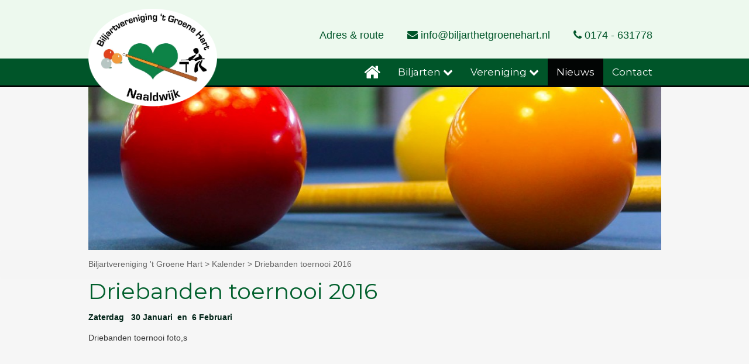

--- FILE ---
content_type: text/html; charset=UTF-8
request_url: https://biljarthetgroenehart.nl/kalender/driebanden-toernooi-2016/
body_size: 9026
content:
<!DOCTYPE html>
<html lang="nl" class="no-js">

<head>

<meta charset="utf-8">
<meta http-equiv="X-UA-Compatible" content="IE=edge">
<meta name="viewport" content="width=device-width, initial-scale=1, maximum-scale=1">
<link href="/assets/img/favicon.ico" rel="shortcut icon" type="image/x-icon" />
<meta name="robots" content="index, follow">
<title>Driebanden toernooi 2016 - Biljartvereniging &#039;t Groene Hart</title>
<!--[if lt IE 9]>
  <script src="https://oss.maxcdn.com/libs/html5shiv/3.7.0/html5shiv.js"></script>
  <script src="https://oss.maxcdn.com/libs/respond.js/1.4.2/respond.min.js"></script>
<![endif]-->
<link rel="stylesheet" href="//maxcdn.bootstrapcdn.com/font-awesome/4.3.0/css/font-awesome.min.css">
<link href='https://fonts.googleapis.com/css?family=Montserrat:400,700' rel='stylesheet' type='text/css'>
<link rel="stylesheet" type="text/css" href="/assets/css/base.min.css" media="screen" />
<script>
  (function(doc) {
    doc.className = doc.className.replace('no-js', 'js');
  })(document.documentElement);
</script>
<style>
.javascript-notice {
	color: #8a6d3b;
	background-color: #fcf8e3;
	border: 1px solid #faebcc;
	padding: 15px;
	text-align: center;
}
.news__item {
	display: inline-block;
	width: 100%;
}
img {
	max-width: 100%;
	height: auto;
}
</style>
<meta name='robots' content='index, follow, max-image-preview:large, max-snippet:-1, max-video-preview:-1' />

	<!-- This site is optimized with the Yoast SEO plugin v26.7 - https://yoast.com/wordpress/plugins/seo/ -->
	<link rel="canonical" href="https://biljarthetgroenehart.nl/kalender/driebanden-toernooi-2016/" />
	<meta property="og:locale" content="nl_NL" />
	<meta property="og:type" content="article" />
	<meta property="og:title" content="Driebanden toernooi 2016 - Biljartvereniging &#039;t Groene Hart" />
	<meta property="og:description" content="Zaterdag   30 Januari  en  6 Februari  Driebanden toernooi foto,s &nbsp; &nbsp;    " />
	<meta property="og:url" content="https://biljarthetgroenehart.nl/kalender/driebanden-toernooi-2016/" />
	<meta property="og:site_name" content="Biljartvereniging &#039;t Groene Hart" />
	<meta property="article:modified_time" content="2016-02-08T11:16:05+00:00" />
	<meta property="og:image" content="https://biljarthetgroenehart.nl/wp-content/uploads/2015/08/biljart-1-e1453902540867.jpg" />
	<meta property="og:image:width" content="900" />
	<meta property="og:image:height" content="403" />
	<meta property="og:image:type" content="image/jpeg" />
	<script type="application/ld+json" class="yoast-schema-graph">{"@context":"https://schema.org","@graph":[{"@type":"WebPage","@id":"https://biljarthetgroenehart.nl/kalender/driebanden-toernooi-2016/","url":"https://biljarthetgroenehart.nl/kalender/driebanden-toernooi-2016/","name":"Driebanden toernooi 2016 - Biljartvereniging &#039;t Groene Hart","isPartOf":{"@id":"https://biljarthetgroenehart.nl/#website"},"primaryImageOfPage":{"@id":"https://biljarthetgroenehart.nl/kalender/driebanden-toernooi-2016/#primaryimage"},"image":{"@id":"https://biljarthetgroenehart.nl/kalender/driebanden-toernooi-2016/#primaryimage"},"thumbnailUrl":"https://biljarthetgroenehart.nl/wp-content/uploads/2015/08/biljart-1-e1453902540867.jpg","datePublished":"2016-01-09T19:19:41+00:00","dateModified":"2016-02-08T11:16:05+00:00","breadcrumb":{"@id":"https://biljarthetgroenehart.nl/kalender/driebanden-toernooi-2016/#breadcrumb"},"inLanguage":"nl-NL","potentialAction":[{"@type":"ReadAction","target":["https://biljarthetgroenehart.nl/kalender/driebanden-toernooi-2016/"]}]},{"@type":"ImageObject","inLanguage":"nl-NL","@id":"https://biljarthetgroenehart.nl/kalender/driebanden-toernooi-2016/#primaryimage","url":"https://biljarthetgroenehart.nl/wp-content/uploads/2015/08/biljart-1-e1453902540867.jpg","contentUrl":"https://biljarthetgroenehart.nl/wp-content/uploads/2015/08/biljart-1-e1453902540867.jpg","width":900,"height":403},{"@type":"BreadcrumbList","@id":"https://biljarthetgroenehart.nl/kalender/driebanden-toernooi-2016/#breadcrumb","itemListElement":[{"@type":"ListItem","position":1,"name":"Home","item":"https://biljarthetgroenehart.nl/"},{"@type":"ListItem","position":2,"name":"Kalender","item":"https://biljarthetgroenehart.nl/kalender/"},{"@type":"ListItem","position":3,"name":"Driebanden toernooi 2016"}]},{"@type":"WebSite","@id":"https://biljarthetgroenehart.nl/#website","url":"https://biljarthetgroenehart.nl/","name":"Biljartvereniging &#039;t Groene Hart","description":"Naaldwijk","potentialAction":[{"@type":"SearchAction","target":{"@type":"EntryPoint","urlTemplate":"https://biljarthetgroenehart.nl/?s={search_term_string}"},"query-input":{"@type":"PropertyValueSpecification","valueRequired":true,"valueName":"search_term_string"}}],"inLanguage":"nl-NL"}]}</script>
	<!-- / Yoast SEO plugin. -->


<link rel='dns-prefetch' href='//challenges.cloudflare.com' />
<link rel="alternate" type="application/rss+xml" title="Biljartvereniging &#039;t Groene Hart &raquo; feed" href="https://biljarthetgroenehart.nl/feed/" />
<link rel="alternate" type="application/rss+xml" title="Biljartvereniging &#039;t Groene Hart &raquo; reacties feed" href="https://biljarthetgroenehart.nl/comments/feed/" />
<link rel="alternate" title="oEmbed (JSON)" type="application/json+oembed" href="https://biljarthetgroenehart.nl/wp-json/oembed/1.0/embed?url=https%3A%2F%2Fbiljarthetgroenehart.nl%2Fkalender%2Fdriebanden-toernooi-2016%2F" />
<link rel="alternate" title="oEmbed (XML)" type="text/xml+oembed" href="https://biljarthetgroenehart.nl/wp-json/oembed/1.0/embed?url=https%3A%2F%2Fbiljarthetgroenehart.nl%2Fkalender%2Fdriebanden-toernooi-2016%2F&#038;format=xml" />
<style id='wp-img-auto-sizes-contain-inline-css' type='text/css'>
img:is([sizes=auto i],[sizes^="auto," i]){contain-intrinsic-size:3000px 1500px}
/*# sourceURL=wp-img-auto-sizes-contain-inline-css */
</style>
<style id='wp-emoji-styles-inline-css' type='text/css'>

	img.wp-smiley, img.emoji {
		display: inline !important;
		border: none !important;
		box-shadow: none !important;
		height: 1em !important;
		width: 1em !important;
		margin: 0 0.07em !important;
		vertical-align: -0.1em !important;
		background: none !important;
		padding: 0 !important;
	}
/*# sourceURL=wp-emoji-styles-inline-css */
</style>
<style id='wp-block-library-inline-css' type='text/css'>
:root{--wp-block-synced-color:#7a00df;--wp-block-synced-color--rgb:122,0,223;--wp-bound-block-color:var(--wp-block-synced-color);--wp-editor-canvas-background:#ddd;--wp-admin-theme-color:#007cba;--wp-admin-theme-color--rgb:0,124,186;--wp-admin-theme-color-darker-10:#006ba1;--wp-admin-theme-color-darker-10--rgb:0,107,160.5;--wp-admin-theme-color-darker-20:#005a87;--wp-admin-theme-color-darker-20--rgb:0,90,135;--wp-admin-border-width-focus:2px}@media (min-resolution:192dpi){:root{--wp-admin-border-width-focus:1.5px}}.wp-element-button{cursor:pointer}:root .has-very-light-gray-background-color{background-color:#eee}:root .has-very-dark-gray-background-color{background-color:#313131}:root .has-very-light-gray-color{color:#eee}:root .has-very-dark-gray-color{color:#313131}:root .has-vivid-green-cyan-to-vivid-cyan-blue-gradient-background{background:linear-gradient(135deg,#00d084,#0693e3)}:root .has-purple-crush-gradient-background{background:linear-gradient(135deg,#34e2e4,#4721fb 50%,#ab1dfe)}:root .has-hazy-dawn-gradient-background{background:linear-gradient(135deg,#faaca8,#dad0ec)}:root .has-subdued-olive-gradient-background{background:linear-gradient(135deg,#fafae1,#67a671)}:root .has-atomic-cream-gradient-background{background:linear-gradient(135deg,#fdd79a,#004a59)}:root .has-nightshade-gradient-background{background:linear-gradient(135deg,#330968,#31cdcf)}:root .has-midnight-gradient-background{background:linear-gradient(135deg,#020381,#2874fc)}:root{--wp--preset--font-size--normal:16px;--wp--preset--font-size--huge:42px}.has-regular-font-size{font-size:1em}.has-larger-font-size{font-size:2.625em}.has-normal-font-size{font-size:var(--wp--preset--font-size--normal)}.has-huge-font-size{font-size:var(--wp--preset--font-size--huge)}.has-text-align-center{text-align:center}.has-text-align-left{text-align:left}.has-text-align-right{text-align:right}.has-fit-text{white-space:nowrap!important}#end-resizable-editor-section{display:none}.aligncenter{clear:both}.items-justified-left{justify-content:flex-start}.items-justified-center{justify-content:center}.items-justified-right{justify-content:flex-end}.items-justified-space-between{justify-content:space-between}.screen-reader-text{border:0;clip-path:inset(50%);height:1px;margin:-1px;overflow:hidden;padding:0;position:absolute;width:1px;word-wrap:normal!important}.screen-reader-text:focus{background-color:#ddd;clip-path:none;color:#444;display:block;font-size:1em;height:auto;left:5px;line-height:normal;padding:15px 23px 14px;text-decoration:none;top:5px;width:auto;z-index:100000}html :where(.has-border-color){border-style:solid}html :where([style*=border-top-color]){border-top-style:solid}html :where([style*=border-right-color]){border-right-style:solid}html :where([style*=border-bottom-color]){border-bottom-style:solid}html :where([style*=border-left-color]){border-left-style:solid}html :where([style*=border-width]){border-style:solid}html :where([style*=border-top-width]){border-top-style:solid}html :where([style*=border-right-width]){border-right-style:solid}html :where([style*=border-bottom-width]){border-bottom-style:solid}html :where([style*=border-left-width]){border-left-style:solid}html :where(img[class*=wp-image-]){height:auto;max-width:100%}:where(figure){margin:0 0 1em}html :where(.is-position-sticky){--wp-admin--admin-bar--position-offset:var(--wp-admin--admin-bar--height,0px)}@media screen and (max-width:600px){html :where(.is-position-sticky){--wp-admin--admin-bar--position-offset:0px}}

/*# sourceURL=wp-block-library-inline-css */
</style><style id='global-styles-inline-css' type='text/css'>
:root{--wp--preset--aspect-ratio--square: 1;--wp--preset--aspect-ratio--4-3: 4/3;--wp--preset--aspect-ratio--3-4: 3/4;--wp--preset--aspect-ratio--3-2: 3/2;--wp--preset--aspect-ratio--2-3: 2/3;--wp--preset--aspect-ratio--16-9: 16/9;--wp--preset--aspect-ratio--9-16: 9/16;--wp--preset--color--black: #000000;--wp--preset--color--cyan-bluish-gray: #abb8c3;--wp--preset--color--white: #ffffff;--wp--preset--color--pale-pink: #f78da7;--wp--preset--color--vivid-red: #cf2e2e;--wp--preset--color--luminous-vivid-orange: #ff6900;--wp--preset--color--luminous-vivid-amber: #fcb900;--wp--preset--color--light-green-cyan: #7bdcb5;--wp--preset--color--vivid-green-cyan: #00d084;--wp--preset--color--pale-cyan-blue: #8ed1fc;--wp--preset--color--vivid-cyan-blue: #0693e3;--wp--preset--color--vivid-purple: #9b51e0;--wp--preset--gradient--vivid-cyan-blue-to-vivid-purple: linear-gradient(135deg,rgb(6,147,227) 0%,rgb(155,81,224) 100%);--wp--preset--gradient--light-green-cyan-to-vivid-green-cyan: linear-gradient(135deg,rgb(122,220,180) 0%,rgb(0,208,130) 100%);--wp--preset--gradient--luminous-vivid-amber-to-luminous-vivid-orange: linear-gradient(135deg,rgb(252,185,0) 0%,rgb(255,105,0) 100%);--wp--preset--gradient--luminous-vivid-orange-to-vivid-red: linear-gradient(135deg,rgb(255,105,0) 0%,rgb(207,46,46) 100%);--wp--preset--gradient--very-light-gray-to-cyan-bluish-gray: linear-gradient(135deg,rgb(238,238,238) 0%,rgb(169,184,195) 100%);--wp--preset--gradient--cool-to-warm-spectrum: linear-gradient(135deg,rgb(74,234,220) 0%,rgb(151,120,209) 20%,rgb(207,42,186) 40%,rgb(238,44,130) 60%,rgb(251,105,98) 80%,rgb(254,248,76) 100%);--wp--preset--gradient--blush-light-purple: linear-gradient(135deg,rgb(255,206,236) 0%,rgb(152,150,240) 100%);--wp--preset--gradient--blush-bordeaux: linear-gradient(135deg,rgb(254,205,165) 0%,rgb(254,45,45) 50%,rgb(107,0,62) 100%);--wp--preset--gradient--luminous-dusk: linear-gradient(135deg,rgb(255,203,112) 0%,rgb(199,81,192) 50%,rgb(65,88,208) 100%);--wp--preset--gradient--pale-ocean: linear-gradient(135deg,rgb(255,245,203) 0%,rgb(182,227,212) 50%,rgb(51,167,181) 100%);--wp--preset--gradient--electric-grass: linear-gradient(135deg,rgb(202,248,128) 0%,rgb(113,206,126) 100%);--wp--preset--gradient--midnight: linear-gradient(135deg,rgb(2,3,129) 0%,rgb(40,116,252) 100%);--wp--preset--font-size--small: 13px;--wp--preset--font-size--medium: 20px;--wp--preset--font-size--large: 36px;--wp--preset--font-size--x-large: 42px;--wp--preset--spacing--20: 0.44rem;--wp--preset--spacing--30: 0.67rem;--wp--preset--spacing--40: 1rem;--wp--preset--spacing--50: 1.5rem;--wp--preset--spacing--60: 2.25rem;--wp--preset--spacing--70: 3.38rem;--wp--preset--spacing--80: 5.06rem;--wp--preset--shadow--natural: 6px 6px 9px rgba(0, 0, 0, 0.2);--wp--preset--shadow--deep: 12px 12px 50px rgba(0, 0, 0, 0.4);--wp--preset--shadow--sharp: 6px 6px 0px rgba(0, 0, 0, 0.2);--wp--preset--shadow--outlined: 6px 6px 0px -3px rgb(255, 255, 255), 6px 6px rgb(0, 0, 0);--wp--preset--shadow--crisp: 6px 6px 0px rgb(0, 0, 0);}:where(.is-layout-flex){gap: 0.5em;}:where(.is-layout-grid){gap: 0.5em;}body .is-layout-flex{display: flex;}.is-layout-flex{flex-wrap: wrap;align-items: center;}.is-layout-flex > :is(*, div){margin: 0;}body .is-layout-grid{display: grid;}.is-layout-grid > :is(*, div){margin: 0;}:where(.wp-block-columns.is-layout-flex){gap: 2em;}:where(.wp-block-columns.is-layout-grid){gap: 2em;}:where(.wp-block-post-template.is-layout-flex){gap: 1.25em;}:where(.wp-block-post-template.is-layout-grid){gap: 1.25em;}.has-black-color{color: var(--wp--preset--color--black) !important;}.has-cyan-bluish-gray-color{color: var(--wp--preset--color--cyan-bluish-gray) !important;}.has-white-color{color: var(--wp--preset--color--white) !important;}.has-pale-pink-color{color: var(--wp--preset--color--pale-pink) !important;}.has-vivid-red-color{color: var(--wp--preset--color--vivid-red) !important;}.has-luminous-vivid-orange-color{color: var(--wp--preset--color--luminous-vivid-orange) !important;}.has-luminous-vivid-amber-color{color: var(--wp--preset--color--luminous-vivid-amber) !important;}.has-light-green-cyan-color{color: var(--wp--preset--color--light-green-cyan) !important;}.has-vivid-green-cyan-color{color: var(--wp--preset--color--vivid-green-cyan) !important;}.has-pale-cyan-blue-color{color: var(--wp--preset--color--pale-cyan-blue) !important;}.has-vivid-cyan-blue-color{color: var(--wp--preset--color--vivid-cyan-blue) !important;}.has-vivid-purple-color{color: var(--wp--preset--color--vivid-purple) !important;}.has-black-background-color{background-color: var(--wp--preset--color--black) !important;}.has-cyan-bluish-gray-background-color{background-color: var(--wp--preset--color--cyan-bluish-gray) !important;}.has-white-background-color{background-color: var(--wp--preset--color--white) !important;}.has-pale-pink-background-color{background-color: var(--wp--preset--color--pale-pink) !important;}.has-vivid-red-background-color{background-color: var(--wp--preset--color--vivid-red) !important;}.has-luminous-vivid-orange-background-color{background-color: var(--wp--preset--color--luminous-vivid-orange) !important;}.has-luminous-vivid-amber-background-color{background-color: var(--wp--preset--color--luminous-vivid-amber) !important;}.has-light-green-cyan-background-color{background-color: var(--wp--preset--color--light-green-cyan) !important;}.has-vivid-green-cyan-background-color{background-color: var(--wp--preset--color--vivid-green-cyan) !important;}.has-pale-cyan-blue-background-color{background-color: var(--wp--preset--color--pale-cyan-blue) !important;}.has-vivid-cyan-blue-background-color{background-color: var(--wp--preset--color--vivid-cyan-blue) !important;}.has-vivid-purple-background-color{background-color: var(--wp--preset--color--vivid-purple) !important;}.has-black-border-color{border-color: var(--wp--preset--color--black) !important;}.has-cyan-bluish-gray-border-color{border-color: var(--wp--preset--color--cyan-bluish-gray) !important;}.has-white-border-color{border-color: var(--wp--preset--color--white) !important;}.has-pale-pink-border-color{border-color: var(--wp--preset--color--pale-pink) !important;}.has-vivid-red-border-color{border-color: var(--wp--preset--color--vivid-red) !important;}.has-luminous-vivid-orange-border-color{border-color: var(--wp--preset--color--luminous-vivid-orange) !important;}.has-luminous-vivid-amber-border-color{border-color: var(--wp--preset--color--luminous-vivid-amber) !important;}.has-light-green-cyan-border-color{border-color: var(--wp--preset--color--light-green-cyan) !important;}.has-vivid-green-cyan-border-color{border-color: var(--wp--preset--color--vivid-green-cyan) !important;}.has-pale-cyan-blue-border-color{border-color: var(--wp--preset--color--pale-cyan-blue) !important;}.has-vivid-cyan-blue-border-color{border-color: var(--wp--preset--color--vivid-cyan-blue) !important;}.has-vivid-purple-border-color{border-color: var(--wp--preset--color--vivid-purple) !important;}.has-vivid-cyan-blue-to-vivid-purple-gradient-background{background: var(--wp--preset--gradient--vivid-cyan-blue-to-vivid-purple) !important;}.has-light-green-cyan-to-vivid-green-cyan-gradient-background{background: var(--wp--preset--gradient--light-green-cyan-to-vivid-green-cyan) !important;}.has-luminous-vivid-amber-to-luminous-vivid-orange-gradient-background{background: var(--wp--preset--gradient--luminous-vivid-amber-to-luminous-vivid-orange) !important;}.has-luminous-vivid-orange-to-vivid-red-gradient-background{background: var(--wp--preset--gradient--luminous-vivid-orange-to-vivid-red) !important;}.has-very-light-gray-to-cyan-bluish-gray-gradient-background{background: var(--wp--preset--gradient--very-light-gray-to-cyan-bluish-gray) !important;}.has-cool-to-warm-spectrum-gradient-background{background: var(--wp--preset--gradient--cool-to-warm-spectrum) !important;}.has-blush-light-purple-gradient-background{background: var(--wp--preset--gradient--blush-light-purple) !important;}.has-blush-bordeaux-gradient-background{background: var(--wp--preset--gradient--blush-bordeaux) !important;}.has-luminous-dusk-gradient-background{background: var(--wp--preset--gradient--luminous-dusk) !important;}.has-pale-ocean-gradient-background{background: var(--wp--preset--gradient--pale-ocean) !important;}.has-electric-grass-gradient-background{background: var(--wp--preset--gradient--electric-grass) !important;}.has-midnight-gradient-background{background: var(--wp--preset--gradient--midnight) !important;}.has-small-font-size{font-size: var(--wp--preset--font-size--small) !important;}.has-medium-font-size{font-size: var(--wp--preset--font-size--medium) !important;}.has-large-font-size{font-size: var(--wp--preset--font-size--large) !important;}.has-x-large-font-size{font-size: var(--wp--preset--font-size--x-large) !important;}
/*# sourceURL=global-styles-inline-css */
</style>

<style id='classic-theme-styles-inline-css' type='text/css'>
/*! This file is auto-generated */
.wp-block-button__link{color:#fff;background-color:#32373c;border-radius:9999px;box-shadow:none;text-decoration:none;padding:calc(.667em + 2px) calc(1.333em + 2px);font-size:1.125em}.wp-block-file__button{background:#32373c;color:#fff;text-decoration:none}
/*# sourceURL=/wp-includes/css/classic-themes.min.css */
</style>
<link rel='stylesheet' id='contact-form-7-css' href='https://biljarthetgroenehart.nl/wp-content/plugins/contact-form-7/includes/css/styles.css?ver=6.1.4' type='text/css' media='all' />
<link rel="https://api.w.org/" href="https://biljarthetgroenehart.nl/wp-json/" />
<script>
(function(i,s,o,g,r,a,m){i['GoogleAnalyticsObject']=r;i[r]=i[r]||function(){
(i[r].q=i[r].q||[]).push(arguments)},i[r].l=1*new Date();a=s.createElement(o),
m=s.getElementsByTagName(o)[0];a.async=1;a.src=g;m.parentNode.insertBefore(a,m)
})(window,document,'script','//www.google-analytics.com/analytics.js','ga');
ga('create', 'UA-62115428-1', 'auto');
ga('send', 'pageview');
</script>

</head>

<body role="document" class="page loading" itemscope itemtype="http://schema.org/WebPage">
<noscript><div class="container javascript-notice"><strong>Let op:</strong> uw browser is verouderd of ondersteund geen JavaScript.<br/>Hierdoor kunnen sommige onderdelen van de website niet/minder goed functioneren!</div></noscript>	
<header class="header" role="banner">
	<div class="promotion">
		<div class="header__container container">
			<div class="promotion__logo" itemscope itemtype="http://schema.org/Organisation">
				<a href="/" class="promotion__link" title="Link naar: Home" tabIndex="1" itemprop="url">
					<span itemprop="name" class="promotion__text">Biljart 't Groene Hart</span>
				</a>
			</div>
			<nav class="promotion__service">
				<ul>
					<li><a href="/adres-en-route">Adres &amp; route</a></li>
					<li class="mail"><a href="mailto:info@biljarthetgroenehart.nl" title=""><i class="fa fa-envelope"></i> info@biljarthetgroenehart.nl</a></li>
					<li class="phone"><a href="tel:0174-631778" title=""><i class="fa fa-phone"></i> 0174 - 631778</a></li>
				<ul>
			</nav>
		</div>
	</div>
	<nav class="nav" role="navigation">
		<div class="nav__container container">
			<ul class="nav__list collapse navbar-collapse" id="main-menu"><li id='menu-item-34'  class="nav__item item--home menu-item menu-item-type-post_type menu-item-object-page menu-item-home"><a  title="Home" href="https://biljarthetgroenehart.nl/" class='nav__link'><i class="fa fa-home"></i><span>Home</span></a> </li>
<li id='menu-item-36'  class="nav__item menu-item menu-item-type-post_type menu-item-object-page menu-item-has-children item--with-child"><a  href="https://biljarthetgroenehart.nl/biljarten/" class='nav__link'>Biljarten <i class="fa fa-chevron-down"></i></a> 
<ul class="nav__submenu-list">
<li id='menu-item-85'  class="nav__item menu-item menu-item-type-custom menu-item-object-custom"><a  href="/kalender" class='nav__link'>Agenda</a> </li>
<li id='menu-item-39'  class="nav__item menu-item menu-item-type-post_type menu-item-object-page"><a  href="https://biljarthetgroenehart.nl/biljarten/tafelverhuur/" class='nav__link'>Tafelverhuur</a> </li>
<li id='menu-item-37'  class="nav__item menu-item menu-item-type-post_type menu-item-object-page"><a  href="https://biljarthetgroenehart.nl/biljarten/kennismaking-met-biljart/" class='nav__link'>Kennismaking met biljart</a> </li>
<li id='menu-item-38'  class="nav__item menu-item menu-item-type-post_type menu-item-object-page"><a  href="https://biljarthetgroenehart.nl/biljarten/prijzen-en-lidmaatschap/" class='nav__link'>Prijzen en lidmaatschap</a> </li>
</ul>
</li>
<li id='menu-item-42'  class="nav__item menu-item menu-item-type-post_type menu-item-object-page menu-item-has-children item--with-child"><a  href="https://biljarthetgroenehart.nl/vereniging/" class='nav__link'>Vereniging <i class="fa fa-chevron-down"></i></a> 
<ul class="nav__submenu-list">
<li id='menu-item-46'  class="nav__item menu-item menu-item-type-post_type menu-item-object-page"><a  href="https://biljarthetgroenehart.nl/vereniging/vrijwilligers/" class='nav__link'>Vrijwilligers</a> </li>
<li id='menu-item-43'  class="nav__item menu-item menu-item-type-post_type menu-item-object-page"><a  href="https://biljarthetgroenehart.nl/vereniging/geschiedenis/" class='nav__link'>Geschiedenis</a> </li>
<li id='menu-item-44'  class="nav__item menu-item menu-item-type-post_type menu-item-object-page"><a  href="https://biljarthetgroenehart.nl/vereniging/het-bestuur/" class='nav__link'>Het bestuur</a> </li>
<li id='menu-item-45'  class="nav__item menu-item menu-item-type-post_type menu-item-object-page"><a  href="https://biljarthetgroenehart.nl/vereniging/sponsoring/" class='nav__link'>Sponsoring</a> </li>
<li id='menu-item-35'  class="nav__item menu-item menu-item-type-post_type menu-item-object-page"><a  href="https://biljarthetgroenehart.nl/adres-en-route/" class='nav__link'>Adres en route</a> </li>
</ul>
</li>
<li id='menu-item-41'  class="nav__item menu-item menu-item-type-post_type menu-item-object-page current_page_parent"><a  href="https://biljarthetgroenehart.nl/nieuws/" class='nav__link'>Nieuws</a> </li>
<li id='menu-item-49'  class="nav__item menu-item menu-item-type-post_type menu-item-object-page"><a  href="https://biljarthetgroenehart.nl/contact/" class='nav__link'>Contact</a> </li>
</ul>			<a class="mobile-nav-btn navbar-toggle" data-toggle="collapse" href="#main-menu" aria-expanded="false" aria-controls="main-menu"><i class="fa fa-bars"></i> Toon menu</a>
		</div>
	</nav>
</header>	
	

<div class="top-image">
	<div class="container">
		<img class="top-image__img" src="https://biljarthetgroenehart.nl/wp-content/uploads/2015/08/biljart-1-e1438634716886-980x278.jpg" alt="Driebanden toernooi 2016" title="Driebanden toernooi 2016" />
	</div>
</div>
<div class="breadcrumb">
	<div class="breadcrumb__container container">
		<span typeof="v:Breadcrumb"><a rel="v:url" property="v:title" title="Ga naar Biljartvereniging &#039;t Groene Hart." href="https://biljarthetgroenehart.nl" class="home">Biljartvereniging &#039;t Groene Hart</a></span> &gt; <span property="itemListElement" typeof="ListItem"><a property="item" typeof="WebPage" title="Ga naar Kalender." href="https://biljarthetgroenehart.nl/kalender/" class="archive post-event-archive" ><span property="name">Kalender</span></a><meta property="position" content="2"></span> &gt; <span property="itemListElement" typeof="ListItem"><span property="name" class="post post-event current-item">Driebanden toernooi 2016</span><meta property="url" content="https://biljarthetgroenehart.nl/kalender/driebanden-toernooi-2016/"><meta property="position" content="3"></span>	</div>
</div>
<main id="content" class="content__main group" role="main">
	<div class="content__container container">
		
		<article class="content__article" role="article">
			<header class="content__headline">
				<h1 class="content__title">Driebanden toernooi 2016</h1>
			</header>
			<div class="content__body">
				<div class="product__container container">
					<div class="product__row row">
						<div class="col-xs-12 col-sm-6 col-md-6">
							<p><strong>Zaterdag   30 Januari  en  6 Februari  </strong></p>
<p><a href="https://onedrive.live.com/redir?resid=CD35D3034A09A970%2113322" target="_blank">Driebanden toernooi foto,s</a></p>
<p>&nbsp;</p>
<p>&nbsp;</p>
<p><strong> </strong></p>
<p><strong> </strong></p>
						</div>
						<div class="col-xs-12 col-sm-6">
													</div>
					</div>
					<hr/>
					<nav class="product__row product__nav row">
						<div class="col-xs-2 col-md-2 col-lg-2 col-xs-offset-0 col-md-offset-2 col-lg-offset-2">
														<span class="product__nav-prev-btn"></span>
													</div>
						<div class="col-xs-4 col-md-4 col-lg-4">
							<a class="btn btn-default" href="/kalender" title="Alle evenementen"><i class="fa fa-th-large"></i> Alle evenementen</a>
						</div>
						<div class="col-xs-2 col-md-2 col-lg-2">
														<span class="product__nav-next-btn"></span>
													</div>
					</nav>
				</div>
			</div>
		</article>
	</div>
</main>

<footer class="footer" role="contentinfo">
	<div class="footer__content">
		<div class="footer__container container">
			<div class="footer__row row">
				<div class="footer__block col-xs-12 col-sm-4 col-md-4">
					<div class="block__heading">
						<h4>Vereniging</h4>
					</div>
					<ul class="footer__list">
						<li class="footer__item"><a href="/vrijwilligers" class="footer__link"><i class="footer__icon fa fa-chevron-right"></i> Vrijwilligers</a></li>
						<li class="footer__item"><a href="/geschiedenis" class="footer__link"><i class="footer__icon fa fa-chevron-right"></i> Geschiedenis</a></li>
						<li class="footer__item"><a href="/het-bestuur" class="footer__link"><i class="footer__icon fa fa-chevron-right"></i> Het bestuur</a></li>
						<li class="footer__item"><a href="/sponsoring" class="footer__link"><i class="footer__icon fa fa-chevron-right"></i> Sponsoring</a></li>
						<li class="footer__item"><a href="/adres-en-route" class="footer__link"><i class="footer__icon fa fa-chevron-right"></i> Adres en route</a></li>
					</ul>
				</div>
				<div class="footer__block col-xs-12 col-sm-4 col-md-4">
					<div class="block__heading">
						<h4>Biljarten</h4>
					</div>
					<ul class="footer__list">
						<li class="footer__item"><a href="/kalender" class="footer__link"><i class="footer__icon fa fa-chevron-right"></i> Agenda</a></li>
						<li class="footer__item"><a href="/tafelverhuur" class="footer__link"><i class="footer__icon fa fa-chevron-right"></i> Tafelverhuur</a></li>
						<li class="footer__item"><a href="/biljarten/kennismaking-met-biljart/" class="footer__link"><i class="footer__icon fa fa-chevron-right"></i> Kennismaken met biljart</a></li>
						<li class="footer__item"><a href="/biljarten/prijzen-en-lidmaatschap/" class="footer__link"><i class="footer__icon fa fa-chevron-right"></i> Prijzen en lidmaatschap</a></li>
					</ul>
				</div>
				<div class="footer__block col-xs-12 col-sm-4 col-md-4">
					<div class="block__heading">
						<h4>Biljartvereniging 't Groene Hart</h4>
					</div>
					<div class="block__content">
						<p><i class="footer__icon fa fa-phone"></i> Telefoon: 0174-631778<br/>
						<i class="footer__icon fa fa-envelope"></i> E-mail: info@biljarthetgroenehart.nl<br/>
						<br/>
						Monnikenlaan 35<br/>
						2671 NG  Naaldwijk<br/>
						Zuid-Holland<br/>
						KvK: 27168335</p>
					</div>
				</div>
			</div>
		</div>
	</div>
	<div class="footer__copyright">
		<div class="footer__container container">
			<div class="left">Copyright Biljartvereniging 't Groene Hart</div>
			<div class="right">Gerealiseerd door <a href="https://www.rmwebcreaties.nl" title="RM Webcreaties - Webdesign Westland">RM Webcreaties</a></div>
		</div>
	</div>
</footer>

<script type="speculationrules">
{"prefetch":[{"source":"document","where":{"and":[{"href_matches":"/*"},{"not":{"href_matches":["/wp-*.php","/wp-admin/*","/wp-content/uploads/*","/wp-content/*","/wp-content/plugins/*","/wp-content/themes/biljarthetgroenehart/*","/*\\?(.+)"]}},{"not":{"selector_matches":"a[rel~=\"nofollow\"]"}},{"not":{"selector_matches":".no-prefetch, .no-prefetch a"}}]},"eagerness":"conservative"}]}
</script>
<script type="text/javascript" src="https://biljarthetgroenehart.nl/wp-includes/js/dist/hooks.min.js?ver=dd5603f07f9220ed27f1" id="wp-hooks-js"></script>
<script type="text/javascript" src="https://biljarthetgroenehart.nl/wp-includes/js/dist/i18n.min.js?ver=c26c3dc7bed366793375" id="wp-i18n-js"></script>
<script type="text/javascript" id="wp-i18n-js-after">
/* <![CDATA[ */
wp.i18n.setLocaleData( { 'text direction\u0004ltr': [ 'ltr' ] } );
//# sourceURL=wp-i18n-js-after
/* ]]> */
</script>
<script type="text/javascript" src="https://biljarthetgroenehart.nl/wp-content/plugins/contact-form-7/includes/swv/js/index.js?ver=6.1.4" id="swv-js"></script>
<script type="text/javascript" id="contact-form-7-js-translations">
/* <![CDATA[ */
( function( domain, translations ) {
	var localeData = translations.locale_data[ domain ] || translations.locale_data.messages;
	localeData[""].domain = domain;
	wp.i18n.setLocaleData( localeData, domain );
} )( "contact-form-7", {"translation-revision-date":"2025-11-30 09:13:36+0000","generator":"GlotPress\/4.0.3","domain":"messages","locale_data":{"messages":{"":{"domain":"messages","plural-forms":"nplurals=2; plural=n != 1;","lang":"nl"},"This contact form is placed in the wrong place.":["Dit contactformulier staat op de verkeerde plek."],"Error:":["Fout:"]}},"comment":{"reference":"includes\/js\/index.js"}} );
//# sourceURL=contact-form-7-js-translations
/* ]]> */
</script>
<script type="text/javascript" id="contact-form-7-js-before">
/* <![CDATA[ */
var wpcf7 = {
    "api": {
        "root": "https:\/\/biljarthetgroenehart.nl\/wp-json\/",
        "namespace": "contact-form-7\/v1"
    },
    "cached": 1
};
//# sourceURL=contact-form-7-js-before
/* ]]> */
</script>
<script type="text/javascript" src="https://biljarthetgroenehart.nl/wp-content/plugins/contact-form-7/includes/js/index.js?ver=6.1.4" id="contact-form-7-js"></script>
<script type="text/javascript" src="https://challenges.cloudflare.com/turnstile/v0/api.js" id="cloudflare-turnstile-js" data-wp-strategy="async"></script>
<script type="text/javascript" id="cloudflare-turnstile-js-after">
/* <![CDATA[ */
document.addEventListener( 'wpcf7submit', e => turnstile.reset() );
//# sourceURL=cloudflare-turnstile-js-after
/* ]]> */
</script>
<script id="wp-emoji-settings" type="application/json">
{"baseUrl":"https://s.w.org/images/core/emoji/17.0.2/72x72/","ext":".png","svgUrl":"https://s.w.org/images/core/emoji/17.0.2/svg/","svgExt":".svg","source":{"concatemoji":"https://biljarthetgroenehart.nl/wp-includes/js/wp-emoji-release.min.js?ver=6.9"}}
</script>
<script type="module">
/* <![CDATA[ */
/*! This file is auto-generated */
const a=JSON.parse(document.getElementById("wp-emoji-settings").textContent),o=(window._wpemojiSettings=a,"wpEmojiSettingsSupports"),s=["flag","emoji"];function i(e){try{var t={supportTests:e,timestamp:(new Date).valueOf()};sessionStorage.setItem(o,JSON.stringify(t))}catch(e){}}function c(e,t,n){e.clearRect(0,0,e.canvas.width,e.canvas.height),e.fillText(t,0,0);t=new Uint32Array(e.getImageData(0,0,e.canvas.width,e.canvas.height).data);e.clearRect(0,0,e.canvas.width,e.canvas.height),e.fillText(n,0,0);const a=new Uint32Array(e.getImageData(0,0,e.canvas.width,e.canvas.height).data);return t.every((e,t)=>e===a[t])}function p(e,t){e.clearRect(0,0,e.canvas.width,e.canvas.height),e.fillText(t,0,0);var n=e.getImageData(16,16,1,1);for(let e=0;e<n.data.length;e++)if(0!==n.data[e])return!1;return!0}function u(e,t,n,a){switch(t){case"flag":return n(e,"\ud83c\udff3\ufe0f\u200d\u26a7\ufe0f","\ud83c\udff3\ufe0f\u200b\u26a7\ufe0f")?!1:!n(e,"\ud83c\udde8\ud83c\uddf6","\ud83c\udde8\u200b\ud83c\uddf6")&&!n(e,"\ud83c\udff4\udb40\udc67\udb40\udc62\udb40\udc65\udb40\udc6e\udb40\udc67\udb40\udc7f","\ud83c\udff4\u200b\udb40\udc67\u200b\udb40\udc62\u200b\udb40\udc65\u200b\udb40\udc6e\u200b\udb40\udc67\u200b\udb40\udc7f");case"emoji":return!a(e,"\ud83e\u1fac8")}return!1}function f(e,t,n,a){let r;const o=(r="undefined"!=typeof WorkerGlobalScope&&self instanceof WorkerGlobalScope?new OffscreenCanvas(300,150):document.createElement("canvas")).getContext("2d",{willReadFrequently:!0}),s=(o.textBaseline="top",o.font="600 32px Arial",{});return e.forEach(e=>{s[e]=t(o,e,n,a)}),s}function r(e){var t=document.createElement("script");t.src=e,t.defer=!0,document.head.appendChild(t)}a.supports={everything:!0,everythingExceptFlag:!0},new Promise(t=>{let n=function(){try{var e=JSON.parse(sessionStorage.getItem(o));if("object"==typeof e&&"number"==typeof e.timestamp&&(new Date).valueOf()<e.timestamp+604800&&"object"==typeof e.supportTests)return e.supportTests}catch(e){}return null}();if(!n){if("undefined"!=typeof Worker&&"undefined"!=typeof OffscreenCanvas&&"undefined"!=typeof URL&&URL.createObjectURL&&"undefined"!=typeof Blob)try{var e="postMessage("+f.toString()+"("+[JSON.stringify(s),u.toString(),c.toString(),p.toString()].join(",")+"));",a=new Blob([e],{type:"text/javascript"});const r=new Worker(URL.createObjectURL(a),{name:"wpTestEmojiSupports"});return void(r.onmessage=e=>{i(n=e.data),r.terminate(),t(n)})}catch(e){}i(n=f(s,u,c,p))}t(n)}).then(e=>{for(const n in e)a.supports[n]=e[n],a.supports.everything=a.supports.everything&&a.supports[n],"flag"!==n&&(a.supports.everythingExceptFlag=a.supports.everythingExceptFlag&&a.supports[n]);var t;a.supports.everythingExceptFlag=a.supports.everythingExceptFlag&&!a.supports.flag,a.supports.everything||((t=a.source||{}).concatemoji?r(t.concatemoji):t.wpemoji&&t.twemoji&&(r(t.twemoji),r(t.wpemoji)))});
//# sourceURL=https://biljarthetgroenehart.nl/wp-includes/js/wp-emoji-loader.min.js
/* ]]> */
</script>
<script src="/assets/js/full.min.js"></script>
</body>
</html>

--- FILE ---
content_type: text/plain
request_url: https://www.google-analytics.com/j/collect?v=1&_v=j102&a=913964185&t=pageview&_s=1&dl=https%3A%2F%2Fbiljarthetgroenehart.nl%2Fkalender%2Fdriebanden-toernooi-2016%2F&ul=en-us%40posix&dt=Driebanden%20toernooi%202016%20-%20Biljartvereniging%20%27t%20Groene%20Hart&sr=1280x720&vp=1280x720&_u=IEBAAEABAAAAACAAI~&jid=1861025045&gjid=1150852152&cid=545986951.1768808596&tid=UA-62115428-1&_gid=1515284497.1768808596&_r=1&_slc=1&z=227298953
body_size: -453
content:
2,cG-GK1YGQEYP7